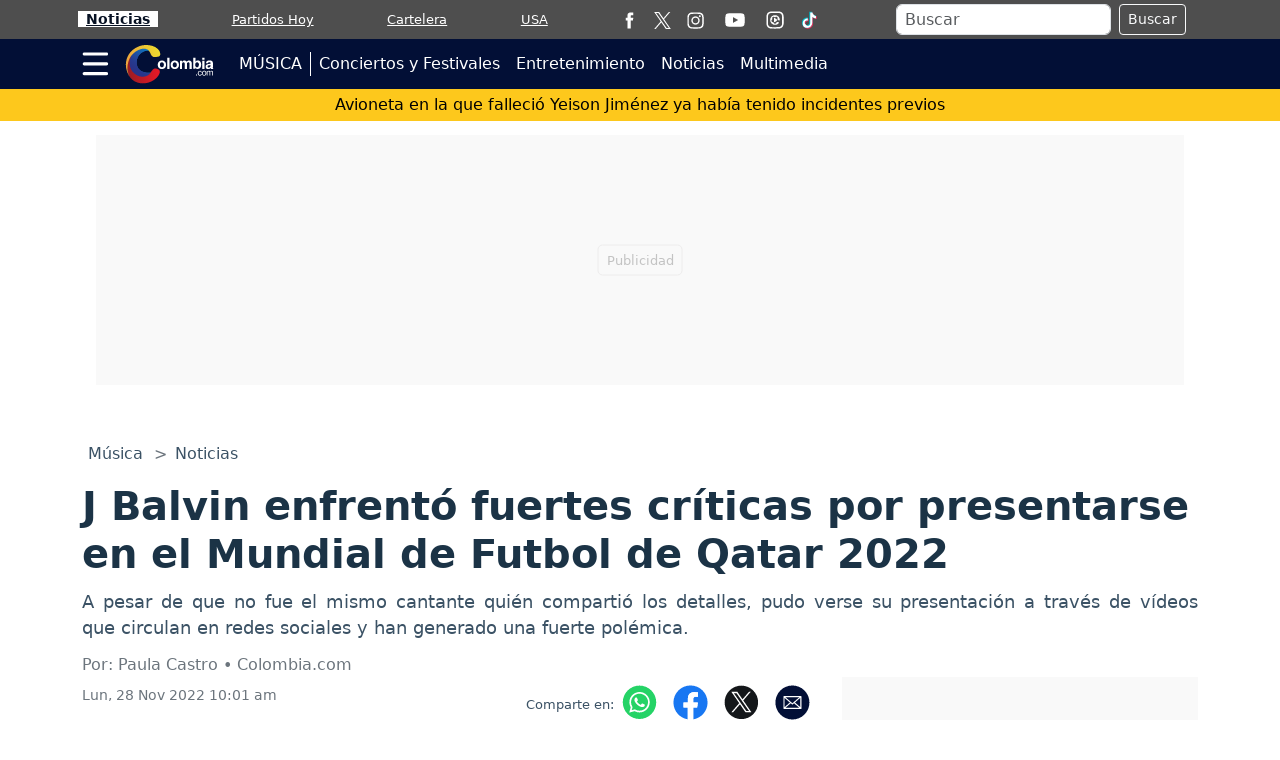

--- FILE ---
content_type: text/html; charset=utf-8
request_url: https://www.google.com/recaptcha/api2/aframe
body_size: 265
content:
<!DOCTYPE HTML><html><head><meta http-equiv="content-type" content="text/html; charset=UTF-8"></head><body><script nonce="bTpKVIojPzp3sgieQSpsgw">/** Anti-fraud and anti-abuse applications only. See google.com/recaptcha */ try{var clients={'sodar':'https://pagead2.googlesyndication.com/pagead/sodar?'};window.addEventListener("message",function(a){try{if(a.source===window.parent){var b=JSON.parse(a.data);var c=clients[b['id']];if(c){var d=document.createElement('img');d.src=c+b['params']+'&rc='+(localStorage.getItem("rc::a")?sessionStorage.getItem("rc::b"):"");window.document.body.appendChild(d);sessionStorage.setItem("rc::e",parseInt(sessionStorage.getItem("rc::e")||0)+1);localStorage.setItem("rc::h",'1768822047104');}}}catch(b){}});window.parent.postMessage("_grecaptcha_ready", "*");}catch(b){}</script></body></html>

--- FILE ---
content_type: application/javascript; charset=utf-8
request_url: https://fundingchoicesmessages.google.com/f/AGSKWxWijqRtmFra_OOChVNXnKPRPy8DIOTYVBglGklXV1jVxbFq_B9dtaW4sJl8tYZb-egijRqJVU79CtFdxXrP1s4VFQw_i3o-sUfPbFiXIsdJMRzrUW74b2_4njAXRv5pKiaM8AuuzgBKm5yTkrcR5tLLIywlnnt1CZvHFoG64uyFty1nVmOEB49N5BeJ/_/rcom-ads./300x250ads./reporo_/ads/request./inline_ad.
body_size: -1290
content:
window['c992937e-b5c3-4cc8-9e5f-2827fca4304b'] = true;